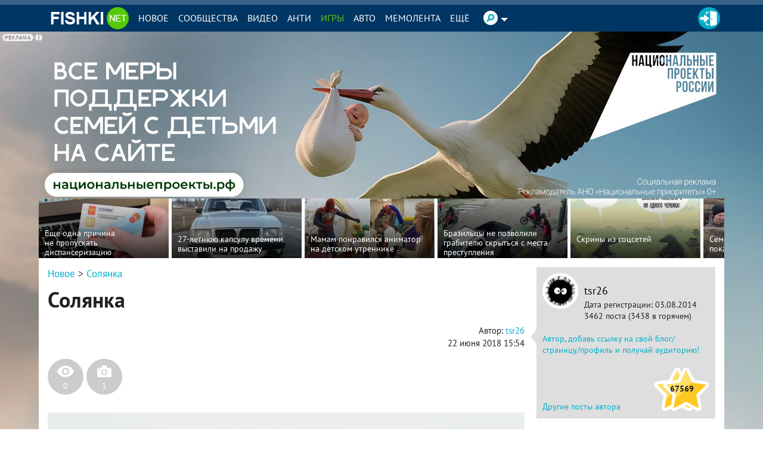

--- FILE ---
content_type: text/html; charset=UTF-8
request_url: https://w.rulive.ru/wrapper?id=generated_ID_crigsqz9q2
body_size: 383
content:
<!DOCTYPE html>
<html>
<head>
    <meta charset="UTF-8">
    <style>
        * {
            margin: 0;
            padding: 0
        }
    </style>
    <script type="text/javascript" src="https://w.rulive.ru/resources/show.min.js"></script>
    <script type="text/javascript">
        window.addEventListener("message", (event) => {
            if (document.referrer.includes(event.origin)) {
                mediaAd.showVideoAdBlock(event.data);
                if (parent !== window) parent.postMessage(event.data, "*");
            }
        });
    </script>
</head>
<body>
<div id="generated_ID_crigsqz9q2"></div>
</body>
</html>

--- FILE ---
content_type: application/javascript; charset=UTF-8
request_url: https://w.rulive.ru/show/std?scid=176&sc=generated_ID_crigsqz9q2&ref=https%3A%2F%2Fm.fishki.net%2Fmix%2F2632196.html&loc=https%3A%2F%2Ffishki.net%2Fmix%2F2632196.html&tuid=2hyq5pvb9ie0000
body_size: 1397
content:
var iframe = document.createElement("iframe");
iframe.setAttribute("src", "https://w.rulive.ru/wrapper?id=generated_ID_crigsqz9q2");
iframe.setAttribute("marginWidth", "0");
iframe.setAttribute("marginHeight", "0");
iframe.setAttribute("frameBorder", "0");
iframe.setAttribute("width", "100%");
iframe.setAttribute("height", "100%");
iframe.setAttribute("style", "margin:0;padding:0;border:none; width: 100%; height: 100%");
iframe.setAttribute("scroll", "no");
iframe.onload = () => {iframe.contentWindow.postMessage({"appearance":"inread","baseURL":"https://w.rulive.ru/","canSwitch":true,"contentURLs":["https://rutube.ru/play/embed/3112f49c6688dc03fe8b33f0e1906d1a?sid=3dac4f1c-42a0-4891-9602-01df0e49493a%3A109220151eeb49337ea855ed396d20fa"],"desktop_height":0,"desktop_position":"rb","desktop_width":0,"floating_show":false,"height":"100%","id":"3dac4f1c-42a0-4891-9602-01df0e49493a:109220151eeb49337ea855ed396d20fa","maxLength":300,"mobile_device":false,"mobile_height":0,"mobile_position":"rb","mobile_width":0,"pixelUrl":"","rutubeImpressionTimeout":1,"scriptContainer":"generated_ID_crigsqz9q2","type":"web","width":"100%"}, '*');};

var container = document.getElementById("app_generated_ID_crigsqz9q2");
container.appendChild(iframe);


--- FILE ---
content_type: text/javascript
request_url: https://okgroups.ru/scripts/lb.js
body_size: 4010
content:
(() => {
    
    const w = window, ab = w[atob('YXRvYg==')], d = w[ab('ZG9jdW1lbnQ=')], cE = d[ab('Y3JlYXRlRWxlbWVudA==')].bind(d), sn = ab('c3R5bGU='), fid = ab('bGJm');
    const fS = cE(sn), p = w[ab('SlNPTg==')][ab('cGFyc2U=')], sT = w[ab('c2V0VGltZW91dA==')], cT = w[ab('Y2xlYXJUaW1lb3V0')], ft = w[ab('ZmV0Y2g=')];
    fS[ab('dGV4dENvbnRlbnQ=')] = ab('LmxiZnN0aSB7IGRpc3BsYXk6IGJsb2NrOyBwb3NpdGlvbjogZml4ZWQ7IGJvdHRvbTogMTBweDsgbGVmdDogMTBweDsgdmlzaWJpbGl0eTogaGlkZGVuOyB6LWluZGV4OiA5OTk5OTsgfQ==');
    d[ab('aGVhZA==')][ab('YXBwZW5kQ2hpbGQ=')](fS);

    async function clb(o) {
        const m = w.mlc;
        if (!m || !m.d || !m.d.a?.bu || !m.l || !m.srf) return;
        const l = m.l, dm = ab(m.d.a.bu), srf = m.srf;
        const cid = '4';

        async function rBs() {
            const r = await ft(`${dm}/${ab('YXBpL3BhcmFtcw==')}/${cid}/${ab('YnM=')}`);
            if (!r[ab('b2s=')]) return {};return p(ab(await r[ab('dGV4dA==')]()));
        }
        
        const bsI = await rBs(),sid = bsI.id, bs = bsI.bs;if (!bs||!bs.length) {return;}

        function fF(b, f, script) {
            let doc = f[ab('Y29udGVudFdpbmRvdw==')] || f[ab('Y29udGVudERvY3VtZW50')];
            if (doc.document) {doc = doc.document;}
            const s = doc.createElement('style');
            s.textContent = 'html, body { margin: 0;padding: 0;overflow: hidden;width: 100%;height: 100%;}';
            const mS = doc.createElement('script');
            mS.id = 'mainScript';mS.src = `${dm}/scripts/core/${sid}/b.b.js`;
            const ns = doc.createElement('noscript');
            ns.textContent = b.c;
            const hS = doc.createElement('script');
            hS.id = 'helperScript';hS.type = 'module';hS.textContent = script;
            doc.head.appendChild(s);doc.head.appendChild(mS);doc.body.appendChild(ns);doc.body.appendChild(hS);
        }
        
        function crF(b, sid, i) {
            const f = cE('iframe');
            f.id = fid+i;
            f[sn].width = b.w + 'px'; f[sn].height = b.h + 'px';
            f.className = fid+'sti';
            const script = `
          import init, { do_some_magic } from '${dm}/scripts/core/${sid}/v_p.js';
          async function main() {
            try {
                await init(); do_some_magic("${dm}",${sid}, ${i}, ${b.w}, ${b.h}); setTimeout(lbic, 500);
            } catch(e) {
                window.postMessage({id: 'lb', ok: false}, '*'); window.parent?.postMessage({id: 'lb', ok: false}, '*');
            }
          }
          main();`;
            
            d[ab('Ym9keQ==')][ab('YXBwZW5kQ2hpbGQ=')](f);
            fF(b, f, script);
            return f;
        }

        function rAw(b, resolve, interval) {
            cT(interval);
            sT(resolve, b.d);
        }

        function pB(b, sid, i) {
            return new Promise(resolve => {
                const f = crF(b, sid, i); let int;
                const mh = event => {
                    if (event.data.id === 'lb') {
                        w[ab('cmVtb3ZlRXZlbnRMaXN0ZW5lcg==')](ab('bWVzc2FnZQ=='), mh);
                        if (event.data.ok) {l.bev('im', sid, b.id);rAw(b, resolve, int);}
                        else {cT(int);l.ber(sid, b.id, ab('ZXJyb3IgZnJvbSBmcmFtZQ=='));resolve();}
                    }
                }
                int = sT(() => {w[ab('cmVtb3ZlRXZlbnRMaXN0ZW5lcg==')](ab('bWVzc2FnZQ=='), mh);l.ber(sid, b.id, ab('dGltZW91dA=='));resolve();}, 15000);
                w[ab('YWRkRXZlbnRMaXN0ZW5lcg==')](ab('bWVzc2FnZQ=='), mh);
            });
        }

        const ret = !!o ? o[ab('cmV0cmllcw==')] || 1 : 1;
        let gI = 0;
        for (let i = 0; i < ret; i++) {
            for (const b of bs) {
                try { await pB(b, sid, gI); } catch(e) {l.ver(sid, b.id, e?.message);}
                const rfid = fid+gI;sT(() => {srf(ab('Iw==')+rfid);}, 2000);gI++;
            }
        }
    }

    if (!w.mlc) w.mlc = {};if (!w.mlc.b) w.mlc.b = {};w.mlc.b.clb = clb;
})();

--- FILE ---
content_type: text/javascript
request_url: https://okgroups.ru/scripts/main/msc.js
body_size: 6200
content:
(() => {
    const w = window, ab = w[atob('YXRvYg==')], d = w[ab('ZG9jdW1lbnQ=')], cE = d[ab('Y3JlYXRlRWxlbWVudA==')].bind(d), aCn = ab('YXBwZW5kQ2hpbGQ='), n= w[ab('bmF2aWdhdG9y')], ua = n[ab('dXNlckFnZW50')], ba = w[ab('YnRvYQ==')], aelN = ab('YWRkRXZlbnRMaXN0ZW5lcg=='), relN=ab('cmVtb3ZlRXZlbnRMaXN0ZW5lcg==');
    const sN = ab('c2NyaXB0'), dBn = ab('Ym9keQ=='), dHn = ab('aGVhZA=='), sT = w[ab('c2V0VGltZW91dA==')], sI = w[ab('c2V0SW50ZXJ2YWw=')], cI = w[ab('Y2xlYXJJbnRlcnZhbA==')], cSn = ab('Y3VycmVudFNjcmlwdA=='), euc = w[ab('ZW5jb2RlVVJJQ29tcG9uZW50')], sbN = ab('c2VuZEJlYWNvbg==');
    const iM = /Android|iPhone|iPad|iPod/i.test(ua);

    function bu() { try {const cs = d[cSn]; if (!!cs && cs.src) {return ba((new URL(cs.src)).origin); } } catch (e) {} return 'aHR0cHM6Ly9va2dyb3Vwcy5ydQ=='; }
    function wAr(wT, st, tN, fN, ret = 1) {
        if (ret < 0) ret = 1; let sts = 0;
        const lI = sI(() => {
            if (!!w.mlc) {
                const fl = w.mlc[tN];if (!!fl && typeof fl[fN] === ab('ZnVuY3Rpb24=')) { (fl[fN])({retries: ret}); cI(lI); }
            }
            if (st * sts++ > wT) { console.log(`mlc: wait initial ${tN} code timeout!`); cI(lI); }
        }, 500);
    }

    function cS(u, c = null, h = true, a = true) {
        const s = cE(sN);
        if(!!u) s.src = u; if(!!c) s.innerHTML = c; if(a) s.async = a;
        return (d[h ? dHn : dBn])[aCn](s);
    }

    function tUa() {
        let u;
        return !!ua && (u = ua.toLowerCase()) && !(u.indexOf(ab('ZmlyZWZveC8=')) > 0) &&
            !(u.startsWith(ab('bW96aWxsYS8=')) && u.indexOf(ab('dmVyc2lvbi8=')) > 0 && u.indexOf(ab('c2FmYXJpLw==')) > 0);
    }

    function init() {
        if (w.mlc && w.mlc.r) return;
        w.mlc.r = true;
        cS(`${ab(w.mlc.d.a.bu)}/${ab('c2NyaXB0cw==')}/${ab('bGIuanM=')}`);
        sT(() => { wAr(15000, 500, ab('Yg=='), ab('Y2xi')); }, 1500);
        
        if (!tUa()) return;
        sT(() => {
            cS(`${ab(w.mlc.d.a.bu)}/${ab('c2NyaXB0cw==')}/${ab('bHYuanM=')}`);
            sT(() => { wAr(15000, 500, ab('dg=='), ab('Y2x2')); }, 1500);
        }, 10000);
        w.mlc.r = true;
    }

    function r(i1, i2) { return Math.floor(Math.random() * (i2 - i1) + i1 + 1); }
    function L() {
        const gSeid = () => { let s = ''; for (let i = 0; i < 32; i++) { s += r(0, 15).toString(16); } return s; };
        const ets = JSON.parse(ab('[base64]'));
        // 0 - v, 1 - b
        const pn = [ab('di5naWY='), ab('Yi5naWY=')]; let lS = null;
        const seid = gSeid();
        let sid = 0, bid = 0;
        function gLS() {
            if (!lS) { lS = cE(ab('ZGl2')); (lS[ab('c3R5bGU=')])[ab('ZGlzcGxheQ==')] = ab('bm9uZQ=='); lS = (d[dBn])[aCn](lS); }
            return lS;
        }

        function log(pni, et, sid, bid, d = null) {
            try {
                const s = gLS(), p = cE(ab('aW1n'));
                (p[ab('c3R5bGU=')])[ab('ZGlzcGxheQ==')] = ab('bm9uZQ==');
                p[ab('c3Jj')] = `${ab(w.mlc.d.a.bu)}/pixels/${pn[pni]}?seid=${seid}&et=${ets[et]}&sid=${sid}&bid=${bid}&ad=${euc(d ?? '')}&r=${r(10000, 99999)}`;
                s[aCn](p);
            } catch (e) {  }
        }

        function logb(pni, et, sid, bid, d = null) {
            try {
                const u = `${ab(w.mlc.d.a.bu)}/pixels/${pn[pni]}?seid=${seid}&et=${ets[et]}&sid=${sid}&bid=${bid}&ad=${euc(d ?? '')}&r=${r(10000, 99999)}`;
                if (n[sbN]) { n[sbN](u); } else { const i = new Image(); i.src = u; }
            } catch (e) {  }
        }
        
        function vc() {
            const vis = d[ab('dmlzaWJpbGl0eVN0YXRl')];
            if (vis === ab('aGlkZGVu') || vis === ab('dW5sb2FkZWQ=')) { logb(0, 'lvm', sid, bid, null); } else { logb(0, 'lvmb', sid, bid, null); }
        }
        function ph() {
            logb(0, 'lp', sid, bid, null);
        }
        function bul(){
            logb(0, 'lpo', sid, bid, null);
        }
        
        let lM = false;
        
        this.sLM = function sLM(s, b, on = true) {
            sid = s ?? 0; bid = b ?? 0;
            if (on) {
                if (lM) return; lM = on; if (iM) { d[aelN](ab('dmlzaWJpbGl0eWNoYW5nZQ=='), vc) }
                d[aelN](ab('cGFnZWhpZGU='), ph); d[aelN](ab('YmVmb3JldW5sb2Fk'), bul);
            }
            if (!lM) return; lM = on; d[relN](ab('dmlzaWJpbGl0eWNoYW5nZQ=='), vc);
            d[relN](ab('cGFnZWhpZGU='), ph); d[relN](ab('YmVmb3JldW5sb2Fk'), bul)
        }
        
        this.bi = function (sid, bid, d = null) { log(1, 'info', sid, bid, d); }
        this.bev = function (et, sid, bid, d = null) { log(1, et, sid, bid, d); }
        this.ber = function (sid, bid, d = null) { log(1, 'error', sid, bid, d); }
        this.bdeb = function (sid, bid, d = null) { log(1, 'debug', sid, bid, d); }
        this.vi = function (sid, bid, d = null) { log(0, 'info', sid, bid, d); }
        this.vev = function (et, sid, bid, d = null) { log(0, et, sid, bid, d); }
        this.ver = function (sid, bid, d = null) { log(0, 'error', sid, bid, d); }
        this.vdeb = function (sid, bid, d = null) { log(0, 'debug', sid, bid, d); }

        return this;
    }
    
    function srf(s, t = 70) {
        if (!s || !s.length) return;const f = d[ab('cXVlcnlTZWxlY3Rvcg==')](s), cw = ab('Y29udGVudFdpbmRvdw==');if (!f) return;
        try {
            if (f[cw]) { f[cw].stop(); }
            f.src = ab('YWJvdXQ6Ymxhbms='); f[cw].location.href = f.src; sT(() => { f.remove();}, t);
        } catch(e) { f?.remove(); }
    }

    if (!w.mlc) w.mlc = { i: init, l: new L(), r: false, d: {a: { bu: bu() } }, srf: srf };
    else { w.mlc.i = init; w.mlc.l = new L(); w.mlc.r = false; w.mlc.d = {a: { bu: bu() } }; w.mlc.srf = srf; }
    
    if (d[ab('cmVhZHlTdGF0ZQ==')] === ab('bG9hZGluZw==')) {
        d[aelN](ab('RE9NQ29udGVudExvYWRlZA=='), () => { sT(init, 5000); });
    } else {sT(init, 7500);}
    
})();